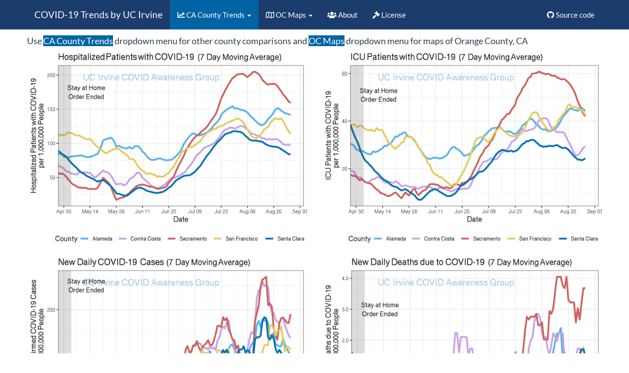

--- FILE ---
content_type: text/html; charset=utf-8
request_url: https://rawcdn.githack.com/damonbayer/uci_covid19_dashboard/74ceb0ada28ca237b4fbe553672d03cf68d2b28c/docs/norcal-counties.html
body_size: 7336
content:
<!DOCTYPE html>

<html>

<head>

<meta charset="utf-8" />
<meta name="generator" content="pandoc" />
<meta http-equiv="X-UA-Compatible" content="IE=EDGE" />




<title>COVID-19 Trends by UCI Statistics</title>

<script src="site_libs/header-attrs-2.3/header-attrs.js"></script>
<script src="site_libs/jquery-1.11.3/jquery.min.js"></script>
<meta name="viewport" content="width=device-width, initial-scale=1" />
<link href="site_libs/bootstrap-3.3.5/css/flatly.min.css" rel="stylesheet" />
<script src="site_libs/bootstrap-3.3.5/js/bootstrap.min.js"></script>
<script src="site_libs/bootstrap-3.3.5/shim/html5shiv.min.js"></script>
<script src="site_libs/bootstrap-3.3.5/shim/respond.min.js"></script>
<script src="site_libs/navigation-1.1/tabsets.js"></script>
<link href="site_libs/highlightjs-9.12.0/textmate.css" rel="stylesheet" />
<script src="site_libs/highlightjs-9.12.0/highlight.js"></script>
<link href="site_libs/font-awesome-5.1.0/css/all.css" rel="stylesheet" />
<link href="site_libs/font-awesome-5.1.0/css/v4-shims.css" rel="stylesheet" />

<link rel="icon" href="https://github.com/workflowr/workflowr-assets/raw/master/img/reproducible.png">
<!-- Add a small amount of space between sections. -->
<style type="text/css">
div.section {
  padding-top: 12px;
}
</style>



<style type="text/css">code{white-space: pre;}</style>
<style type="text/css">
  pre:not([class]) {
    background-color: white;
  }
</style>
<script type="text/javascript">
if (window.hljs) {
  hljs.configure({languages: []});
  hljs.initHighlightingOnLoad();
  if (document.readyState && document.readyState === "complete") {
    window.setTimeout(function() { hljs.initHighlighting(); }, 0);
  }
}
</script>



<style type="text/css">
h1 {
  font-size: 34px;
}
h1.title {
  font-size: 38px;
}
h2 {
  font-size: 30px;
}
h3 {
  font-size: 24px;
}
h4 {
  font-size: 18px;
}
h5 {
  font-size: 16px;
}
h6 {
  font-size: 12px;
}
.table th:not([align]) {
  text-align: left;
}
</style>

<link rel="stylesheet" href="style.css" type="text/css" />



<style type = "text/css">
.main-container {
  max-width: 940px;
  margin-left: auto;
  margin-right: auto;
}
code {
  color: inherit;
  background-color: rgba(0, 0, 0, 0.04);
}
img {
  max-width:100%;
}
.tabbed-pane {
  padding-top: 12px;
}
.html-widget {
  margin-bottom: 20px;
}
button.code-folding-btn:focus {
  outline: none;
}
summary {
  display: list-item;
}
</style>


<style type="text/css">
/* padding for bootstrap navbar */
body {
  padding-top: 51px;
  padding-bottom: 40px;
}
/* offset scroll position for anchor links (for fixed navbar)  */
.section h1 {
  padding-top: 56px;
  margin-top: -56px;
}
.section h2 {
  padding-top: 56px;
  margin-top: -56px;
}
.section h3 {
  padding-top: 56px;
  margin-top: -56px;
}
.section h4 {
  padding-top: 56px;
  margin-top: -56px;
}
.section h5 {
  padding-top: 56px;
  margin-top: -56px;
}
.section h6 {
  padding-top: 56px;
  margin-top: -56px;
}
.dropdown-submenu {
  position: relative;
}
.dropdown-submenu>.dropdown-menu {
  top: 0;
  left: 100%;
  margin-top: -6px;
  margin-left: -1px;
  border-radius: 0 6px 6px 6px;
}
.dropdown-submenu:hover>.dropdown-menu {
  display: block;
}
.dropdown-submenu>a:after {
  display: block;
  content: " ";
  float: right;
  width: 0;
  height: 0;
  border-color: transparent;
  border-style: solid;
  border-width: 5px 0 5px 5px;
  border-left-color: #cccccc;
  margin-top: 5px;
  margin-right: -10px;
}
.dropdown-submenu:hover>a:after {
  border-left-color: #ffffff;
}
.dropdown-submenu.pull-left {
  float: none;
}
.dropdown-submenu.pull-left>.dropdown-menu {
  left: -100%;
  margin-left: 10px;
  border-radius: 6px 0 6px 6px;
}
</style>

<script>
// manage active state of menu based on current page
$(document).ready(function () {
  // active menu anchor
  href = window.location.pathname
  href = href.substr(href.lastIndexOf('/') + 1)
  if (href === "")
    href = "index.html";
  var menuAnchor = $('a[href="' + href + '"]');

  // mark it active
  menuAnchor.parent().addClass('active');

  // if it's got a parent navbar menu mark it active as well
  menuAnchor.closest('li.dropdown').addClass('active');
});
</script>

<!-- tabsets -->

<style type="text/css">
.tabset-dropdown > .nav-tabs {
  display: inline-table;
  max-height: 500px;
  min-height: 44px;
  overflow-y: auto;
  background: white;
  border: 1px solid #ddd;
  border-radius: 4px;
}

.tabset-dropdown > .nav-tabs > li.active:before {
  content: "";
  font-family: 'Glyphicons Halflings';
  display: inline-block;
  padding: 10px;
  border-right: 1px solid #ddd;
}

.tabset-dropdown > .nav-tabs.nav-tabs-open > li.active:before {
  content: "&#xe258;";
  border: none;
}

.tabset-dropdown > .nav-tabs.nav-tabs-open:before {
  content: "";
  font-family: 'Glyphicons Halflings';
  display: inline-block;
  padding: 10px;
  border-right: 1px solid #ddd;
}

.tabset-dropdown > .nav-tabs > li.active {
  display: block;
}

.tabset-dropdown > .nav-tabs > li > a,
.tabset-dropdown > .nav-tabs > li > a:focus,
.tabset-dropdown > .nav-tabs > li > a:hover {
  border: none;
  display: inline-block;
  border-radius: 4px;
  background-color: transparent;
}

.tabset-dropdown > .nav-tabs.nav-tabs-open > li {
  display: block;
  float: none;
}

.tabset-dropdown > .nav-tabs > li {
  display: none;
}
</style>

<!-- code folding -->




</head>

<body>


<div class="container-fluid main-container">




<div class="navbar navbar-default  navbar-fixed-top" role="navigation">
  <div class="container">
    <div class="navbar-header">
      <button type="button" class="navbar-toggle collapsed" data-toggle="collapse" data-target="#navbar">
        <span class="icon-bar"></span>
        <span class="icon-bar"></span>
        <span class="icon-bar"></span>
      </button>
      <a class="navbar-brand" href="index.html">COVID-19 Trends by UC Irvine</a>
    </div>
    <div id="navbar" class="navbar-collapse collapse">
      <ul class="nav navbar-nav">
        <li class="dropdown">
  <a href="#" class="dropdown-toggle" data-toggle="dropdown" role="button" aria-expanded="false">
    <span class="fa fa-line-chart"></span>
     
    CA County Trends
     
    <span class="caret"></span>
  </a>
  <ul class="dropdown-menu" role="menu">
    <li>
      <a href="index.html">SoCal v. NorCal</a>
    </li>
    <li>
      <a href="socal-counties.html">SoCal Only</a>
    </li>
    <li>
      <a href="norcal-counties.html">NorCal Only</a>
    </li>
    <li>
      <a href="oc-norcal.html">OC v. NorCal </a>
    </li>
    <li>
      <a href="la-norcal.html">LA v. NorCal</a>
    </li>
  </ul>
</li>
<li class="dropdown">
  <a href="#" class="dropdown-toggle" data-toggle="dropdown" role="button" aria-expanded="false">
    <span class="fa fa-map-o"></span>
     
    OC Maps
     
    <span class="caret"></span>
  </a>
  <ul class="dropdown-menu" role="menu">
    <li>
      <a href="incidence-maps.html">Cases</a>
    </li>
    <li>
      <a href="testing-maps.html">Tests</a>
    </li>
    <li>
      <a href="positivity-maps.html">Positivity</a>
    </li>
  </ul>
</li>
<li>
  <a href="about.html">
    <span class="fa fa-users"></span>
     
    About
  </a>
</li>
<li>
  <a href="license.html">
    <span class="fa fa-gavel"></span>
     
    License
  </a>
</li>
      </ul>
      <ul class="nav navbar-nav navbar-right">
        <li>
  <a href="https://github.com/damonbayer/uci_covid19_dashboard">
    <span class="fa fa-github"></span>
     
    Source code
  </a>
</li>
      </ul>
    </div><!--/.nav-collapse -->
  </div><!--/.container -->
</div><!--/.navbar -->

<div class="fluid-row" id="header">



<h1 class="title toc-ignore">COVID-19 Trends by UCI Statistics</h1>

</div>


<p>
<button type="button" class="btn btn-default btn-workflowr btn-workflowr-report" data-toggle="collapse" data-target="#workflowr-report">
<span class="glyphicon glyphicon-list" aria-hidden="true"></span> workflowr <span class="glyphicon glyphicon-ok text-success" aria-hidden="true"></span>
</button>
</p>
<div id="workflowr-report" class="collapse">
<ul class="nav nav-tabs">
<li class="active">
<a data-toggle="tab" href="#summary">Summary</a>
</li>
<li>
<a data-toggle="tab" href="#checks"> Checks <span class="glyphicon glyphicon-ok text-success" aria-hidden="true"></span> </a>
</li>
<li>
<a data-toggle="tab" href="#versions">Past versions</a>
</li>
</ul>
<div class="tab-content">
<div id="summary" class="tab-pane fade in active">
<p>
<strong>Last updated:</strong> 2020-08-30
</p>
<p>
<strong>Checks:</strong> <span class="glyphicon glyphicon-ok text-success" aria-hidden="true"></span> 7 <span class="glyphicon glyphicon-exclamation-sign text-danger" aria-hidden="true"></span> 0
</p>
<p>
<strong>Knit directory:</strong> <code>uci_covid19_dashboard/</code> <span class="glyphicon glyphicon-question-sign" aria-hidden="true" title="This is the local directory in which the code in this file was executed."> </span>
</p>
<p>
This reproducible <a href="http://rmarkdown.rstudio.com">R Markdown</a> analysis was created with <a
  href="https://github.com/jdblischak/workflowr">workflowr</a> (version 1.6.2). The <em>Checks</em> tab describes the reproducibility checks that were applied when the results were created. The <em>Past versions</em> tab lists the development history.
</p>
<hr>
</div>
<div id="checks" class="tab-pane fade">
<div id="workflowr-checks" class="panel-group">
<div class="panel panel-default">
<div class="panel-heading">
<p class="panel-title">
<a data-toggle="collapse" data-parent="#workflowr-checks" href="#strongRMarkdownfilestronguptodate"> <span class="glyphicon glyphicon-ok text-success" aria-hidden="true"></span> <strong>R Markdown file:</strong> up-to-date </a>
</p>
</div>
<div id="strongRMarkdownfilestronguptodate" class="panel-collapse collapse">
<div class="panel-body">
<p>Great! Since the R Markdown file has been committed to the Git repository, you know the exact version of the code that produced these results.</p>
</div>
</div>
</div>
<div class="panel panel-default">
<div class="panel-heading">
<p class="panel-title">
<a data-toggle="collapse" data-parent="#workflowr-checks" href="#strongEnvironmentstrongempty"> <span class="glyphicon glyphicon-ok text-success" aria-hidden="true"></span> <strong>Environment:</strong> empty </a>
</p>
</div>
<div id="strongEnvironmentstrongempty" class="panel-collapse collapse">
<div class="panel-body">
<p>Great job! The global environment was empty. Objects defined in the global environment can affect the analysis in your R Markdown file in unknown ways. For reproduciblity it’s best to always run the code in an empty environment.</p>
</div>
</div>
</div>
<div class="panel panel-default">
<div class="panel-heading">
<p class="panel-title">
<a data-toggle="collapse" data-parent="#workflowr-checks" href="#strongSeedstrongcodesetseed20200714code"> <span class="glyphicon glyphicon-ok text-success" aria-hidden="true"></span> <strong>Seed:</strong> <code>set.seed(20200714)</code> </a>
</p>
</div>
<div id="strongSeedstrongcodesetseed20200714code" class="panel-collapse collapse">
<div class="panel-body">
<p>The command <code>set.seed(20200714)</code> was run prior to running the code in the R Markdown file. Setting a seed ensures that any results that rely on randomness, e.g. subsampling or permutations, are reproducible.</p>
</div>
</div>
</div>
<div class="panel panel-default">
<div class="panel-heading">
<p class="panel-title">
<a data-toggle="collapse" data-parent="#workflowr-checks" href="#strongSessioninformationstrongrecorded"> <span class="glyphicon glyphicon-ok text-success" aria-hidden="true"></span> <strong>Session information:</strong> recorded </a>
</p>
</div>
<div id="strongSessioninformationstrongrecorded" class="panel-collapse collapse">
<div class="panel-body">
<p>Great job! Recording the operating system, R version, and package versions is critical for reproducibility.</p>
</div>
</div>
</div>
<div class="panel panel-default">
<div class="panel-heading">
<p class="panel-title">
<a data-toggle="collapse" data-parent="#workflowr-checks" href="#strongCachestrongnone"> <span class="glyphicon glyphicon-ok text-success" aria-hidden="true"></span> <strong>Cache:</strong> none </a>
</p>
</div>
<div id="strongCachestrongnone" class="panel-collapse collapse">
<div class="panel-body">
<p>Nice! There were no cached chunks for this analysis, so you can be confident that you successfully produced the results during this run.</p>
</div>
</div>
</div>
<div class="panel panel-default">
<div class="panel-heading">
<p class="panel-title">
<a data-toggle="collapse" data-parent="#workflowr-checks" href="#strongFilepathsstrongrelative"> <span class="glyphicon glyphicon-ok text-success" aria-hidden="true"></span> <strong>File paths:</strong> relative </a>
</p>
</div>
<div id="strongFilepathsstrongrelative" class="panel-collapse collapse">
<div class="panel-body">
<p>Great job! Using relative paths to the files within your workflowr project makes it easier to run your code on other machines.</p>
</div>
</div>
</div>
<div class="panel panel-default">
<div class="panel-heading">
<p class="panel-title">
<a data-toggle="collapse" data-parent="#workflowr-checks" href="#strongRepositoryversionstrongahrefhttpsgithubcomdamonbayerucicovid19dashboardtree44a84ad98847d978cf4e1d3dc41892769a248e2atargetblank44a84ada"> <span class="glyphicon glyphicon-ok text-success" aria-hidden="true"></span> <strong>Repository version:</strong> <a href="https://github.com/damonbayer/uci_covid19_dashboard/tree/44a84ad98847d978cf4e1d3dc41892769a248e2a" target="_blank">44a84ad</a> </a>
</p>
</div>
<div id="strongRepositoryversionstrongahrefhttpsgithubcomdamonbayerucicovid19dashboardtree44a84ad98847d978cf4e1d3dc41892769a248e2atargetblank44a84ada" class="panel-collapse collapse">
<div class="panel-body">
<p>
Great! You are using Git for version control. Tracking code development and connecting the code version to the results is critical for reproducibility.
</p>
<p>
The results in this page were generated with repository version <a href="https://github.com/damonbayer/uci_covid19_dashboard/tree/44a84ad98847d978cf4e1d3dc41892769a248e2a" target="_blank">44a84ad</a>. See the <em>Past versions</em> tab to see a history of the changes made to the R Markdown and HTML files.
</p>
<p>
Note that you need to be careful to ensure that all relevant files for the analysis have been committed to Git prior to generating the results (you can use <code>wflow_publish</code> or <code>wflow_git_commit</code>). workflowr only checks the R Markdown file, but you know if there are other scripts or data files that it depends on. Below is the status of the Git repository when the results were generated:
</p>
<pre><code>
Ignored files:
    Ignored:    .Renviron

Untracked files:
    Untracked:  r_env.yml
    Untracked:  rebuild

</code></pre>
<p>
Note that any generated files, e.g. HTML, png, CSS, etc., are not included in this status report because it is ok for generated content to have uncommitted changes.
</p>
</div>
</div>
</div>
</div>
<hr>
</div>
<div id="versions" class="tab-pane fade">

<p>
These are the previous versions of the repository in which changes were made to the R Markdown (<code>analysis/norcal-counties.Rmd</code>) and HTML (<code>docs/norcal-counties.html</code>) files. If you’ve configured a remote Git repository (see <code>?wflow_git_remote</code>), click on the hyperlinks in the table below to view the files as they were in that past version.
</p>
<div class="table-responsive">
<table class="table table-condensed table-hover">
<thead>
<tr>
<th>
File
</th>
<th>
Version
</th>
<th>
Author
</th>
<th>
Date
</th>
<th>
Message
</th>
</tr>
</thead>
<tbody>
<tr>
<td>
html
</td>
<td>
<a href="https://rawcdn.githack.com/damonbayer/uci_covid19_dashboard/44a84ad98847d978cf4e1d3dc41892769a248e2a/docs/norcal-counties.html" target="_blank">44a84ad</a>
</td>
<td>
markellekelly
</td>
<td>
2020-08-29
</td>
<td>
automatic update - 2020-08-29
</td>
</tr>
<tr>
<td>
Rmd
</td>
<td>
<a href="https://github.com/damonbayer/uci_covid19_dashboard/blob/a8737d391d914e8a9b84abc85f6203d7ac839767/analysis/norcal-counties.Rmd" target="_blank">a8737d3</a>
</td>
<td>
Rachel Longjohn
</td>
<td>
2020-08-28
</td>
<td>
switch Fresno to San Francisco
</td>
</tr>
<tr>
<td>
html
</td>
<td>
<a href="https://rawcdn.githack.com/damonbayer/uci_covid19_dashboard/a8737d391d914e8a9b84abc85f6203d7ac839767/docs/norcal-counties.html" target="_blank">a8737d3</a>
</td>
<td>
Rachel Longjohn
</td>
<td>
2020-08-28
</td>
<td>
switch Fresno to San Francisco
</td>
</tr>
<tr>
<td>
html
</td>
<td>
<a href="https://rawcdn.githack.com/damonbayer/uci_covid19_dashboard/33918be8a1ceb0cdf0fbf69d99c517400ad344a2/docs/norcal-counties.html" target="_blank">33918be</a>
</td>
<td>
markellekelly
</td>
<td>
2020-08-28
</td>
<td>
automatic update - 2020-08-28
</td>
</tr>
<tr>
<td>
html
</td>
<td>
<a href="https://rawcdn.githack.com/damonbayer/uci_covid19_dashboard/c2d1536bd49bc8f4c8a4c8d52b48f27c7a2eb93e/docs/norcal-counties.html" target="_blank">c2d1536</a>
</td>
<td>
markellekelly
</td>
<td>
2020-08-27
</td>
<td>
automatic update - 2020-08-27
</td>
</tr>
<tr>
<td>
Rmd
</td>
<td>
<a href="https://github.com/damonbayer/uci_covid19_dashboard/blob/c96e3f33dd79c9f65289fd2f3a9bb5ea03441a4f/analysis/norcal-counties.Rmd" target="_blank">c96e3f3</a>
</td>
<td>
vnminin
</td>
<td>
2020-08-27
</td>
<td>
consistent message above trend plots
</td>
</tr>
<tr>
<td>
html
</td>
<td>
<a href="https://rawcdn.githack.com/damonbayer/uci_covid19_dashboard/c96e3f33dd79c9f65289fd2f3a9bb5ea03441a4f/docs/norcal-counties.html" target="_blank">c96e3f3</a>
</td>
<td>
vnminin
</td>
<td>
2020-08-27
</td>
<td>
consistent message above trend plots
</td>
</tr>
<tr>
<td>
html
</td>
<td>
<a href="https://rawcdn.githack.com/damonbayer/uci_covid19_dashboard/cf421b97722b37121b349d4172553c714c85c41e/docs/norcal-counties.html" target="_blank">cf421b9</a>
</td>
<td>
markellekelly
</td>
<td>
2020-08-26
</td>
<td>
automatic update - 2020-08-26
</td>
</tr>
<tr>
<td>
html
</td>
<td>
<a href="https://rawcdn.githack.com/damonbayer/uci_covid19_dashboard/9d099cd10ef6a162a2cc38c4d69a69155f64cacd/docs/norcal-counties.html" target="_blank">9d099cd</a>
</td>
<td>
vnminin
</td>
<td>
2020-08-25
</td>
<td>
short dropdown menu names
</td>
</tr>
<tr>
<td>
html
</td>
<td>
<a href="https://rawcdn.githack.com/damonbayer/uci_covid19_dashboard/726e8dc470fa6e8b17d326d8515cb1b35643ac3b/docs/norcal-counties.html" target="_blank">726e8dc</a>
</td>
<td>
markellekelly
</td>
<td>
2020-08-25
</td>
<td>
automatic update - 2020-08-25
</td>
</tr>
<tr>
<td>
Rmd
</td>
<td>
<a href="https://github.com/damonbayer/uci_covid19_dashboard/blob/e239a0000403b0665d19f4ba05aa5b49d76c0bfd/analysis/norcal-counties.Rmd" target="_blank">e239a00</a>
</td>
<td>
vnminin
</td>
<td>
2020-08-24
</td>
<td>
added a note about dropdown menus
</td>
</tr>
<tr>
<td>
html
</td>
<td>
<a href="https://rawcdn.githack.com/damonbayer/uci_covid19_dashboard/e239a0000403b0665d19f4ba05aa5b49d76c0bfd/docs/norcal-counties.html" target="_blank">e239a00</a>
</td>
<td>
vnminin
</td>
<td>
2020-08-24
</td>
<td>
added a note about dropdown menus
</td>
</tr>
<tr>
<td>
html
</td>
<td>
<a href="https://rawcdn.githack.com/damonbayer/uci_covid19_dashboard/0384f5d4c7f9361f7731f92302f36c80fa728a6a/docs/norcal-counties.html" target="_blank">0384f5d</a>
</td>
<td>
Rachel Longjohn
</td>
<td>
2020-08-24
</td>
<td>
rebuild html
</td>
</tr>
<tr>
<td>
Rmd
</td>
<td>
<a href="https://github.com/damonbayer/uci_covid19_dashboard/blob/a2ff921a88aa0ac1f3415d8a254690d2ed49ac66/analysis/norcal-counties.Rmd" target="_blank">a2ff921</a>
</td>
<td>
Rachel Longjohn
</td>
<td>
2020-08-24
</td>
<td>
enable retina on all county sets; rearrange county dropdown
</td>
</tr>
<tr>
<td>
html
</td>
<td>
<a href="https://rawcdn.githack.com/damonbayer/uci_covid19_dashboard/518db49365de84890b2d0ac93dc6fe84adb6af93/docs/norcal-counties.html" target="_blank">518db49</a>
</td>
<td>
Rachel Longjohn
</td>
<td>
2020-08-24
</td>
<td>
Merge branch ‘master’ into county-sets
</td>
</tr>
<tr>
<td>
Rmd
</td>
<td>
<a href="https://github.com/damonbayer/uci_covid19_dashboard/blob/2559f5d547c2441ef9ad21db5ce2c4e877e0b631/analysis/norcal-counties.Rmd" target="_blank">2559f5d</a>
</td>
<td>
Rachel Longjohn
</td>
<td>
2020-08-24
</td>
<td>
add more county sets
</td>
</tr>
<tr>
<td>
html
</td>
<td>
<a href="https://rawcdn.githack.com/damonbayer/uci_covid19_dashboard/2559f5d547c2441ef9ad21db5ce2c4e877e0b631/docs/norcal-counties.html" target="_blank">2559f5d</a>
</td>
<td>
Rachel Longjohn
</td>
<td>
2020-08-24
</td>
<td>
add more county sets
</td>
</tr>
</tbody>
</table>
</div>
<hr>
</div>
</div>
</div>
<style type="text/css">
.main-container {
  max-width: 1200px;
  margin-left: auto;
  margin-right: auto;
}
</style>
<div id="use-ca-county-trends-dropdown-menu-for-other-county-comparisons-and-oc-maps-dropdown-menu-for-maps-of-orange-county-ca" class="section level4">
<h4>Use <span style="color:#FFF; background-color: #0064A4">CA County Trends</span> dropdown menu for other county comparisons and <span style="color:#FFF; background-color: #0064A4">OC Maps</span> dropdown menu for maps of Orange County, CA</h4>
<div class="row">
<div class="col-md-6">
<p><img src="figure/norcal-counties.Rmd/hospitalizations_plot-1.png" width="672" style="display: block; margin: auto;" /></p>
<p>
<button type="button" class="btn btn-default btn-xs btn-workflowr btn-workflowr-fig" data-toggle="collapse" data-target="#fig-hospitalizations_plot-1">
Past versions of hospitalizations_plot-1.png
</button>
</p>
<div id="fig-hospitalizations_plot-1" class="collapse">
<div class="table-responsive">
<table class="table table-condensed table-hover">
<thead>
<tr>
<th>
Version
</th>
<th>
Author
</th>
<th>
Date
</th>
</tr>
</thead>
<tbody>
<tr>
<td>
<a href="https://github.com/damonbayer/uci_covid19_dashboard/blob/44a84ad98847d978cf4e1d3dc41892769a248e2a/docs/figure/norcal-counties.Rmd/hospitalizations_plot-1.png" target="_blank">44a84ad</a>
</td>
<td>
markellekelly
</td>
<td>
2020-08-29
</td>
</tr>
<tr>
<td>
<a href="https://github.com/damonbayer/uci_covid19_dashboard/blob/a8737d391d914e8a9b84abc85f6203d7ac839767/docs/figure/norcal-counties.Rmd/hospitalizations_plot-1.png" target="_blank">a8737d3</a>
</td>
<td>
Rachel Longjohn
</td>
<td>
2020-08-28
</td>
</tr>
<tr>
<td>
<a href="https://github.com/damonbayer/uci_covid19_dashboard/blob/33918be8a1ceb0cdf0fbf69d99c517400ad344a2/docs/figure/norcal-counties.Rmd/hospitalizations_plot-1.png" target="_blank">33918be</a>
</td>
<td>
markellekelly
</td>
<td>
2020-08-28
</td>
</tr>
<tr>
<td>
<a href="https://github.com/damonbayer/uci_covid19_dashboard/blob/c2d1536bd49bc8f4c8a4c8d52b48f27c7a2eb93e/docs/figure/norcal-counties.Rmd/hospitalizations_plot-1.png" target="_blank">c2d1536</a>
</td>
<td>
markellekelly
</td>
<td>
2020-08-27
</td>
</tr>
<tr>
<td>
<a href="https://github.com/damonbayer/uci_covid19_dashboard/blob/c96e3f33dd79c9f65289fd2f3a9bb5ea03441a4f/docs/figure/norcal-counties.Rmd/hospitalizations_plot-1.png" target="_blank">c96e3f3</a>
</td>
<td>
vnminin
</td>
<td>
2020-08-27
</td>
</tr>
<tr>
<td>
<a href="https://github.com/damonbayer/uci_covid19_dashboard/blob/cf421b97722b37121b349d4172553c714c85c41e/docs/figure/norcal-counties.Rmd/hospitalizations_plot-1.png" target="_blank">cf421b9</a>
</td>
<td>
markellekelly
</td>
<td>
2020-08-26
</td>
</tr>
<tr>
<td>
<a href="https://github.com/damonbayer/uci_covid19_dashboard/blob/9d099cd10ef6a162a2cc38c4d69a69155f64cacd/docs/figure/norcal-counties.Rmd/hospitalizations_plot-1.png" target="_blank">9d099cd</a>
</td>
<td>
vnminin
</td>
<td>
2020-08-25
</td>
</tr>
<tr>
<td>
<a href="https://github.com/damonbayer/uci_covid19_dashboard/blob/726e8dc470fa6e8b17d326d8515cb1b35643ac3b/docs/figure/norcal-counties.Rmd/hospitalizations_plot-1.png" target="_blank">726e8dc</a>
</td>
<td>
markellekelly
</td>
<td>
2020-08-25
</td>
</tr>
<tr>
<td>
<a href="https://github.com/damonbayer/uci_covid19_dashboard/blob/2559f5d547c2441ef9ad21db5ce2c4e877e0b631/docs/figure/norcal-counties.Rmd/hospitalizations_plot-1.png" target="_blank">2559f5d</a>
</td>
<td>
Rachel Longjohn
</td>
<td>
2020-08-24
</td>
</tr>
</tbody>
</table>
</div>
</div>
</div>
<div class="col-md-6">
<p><img src="figure/norcal-counties.Rmd/icu_plot-1.png" width="672" style="display: block; margin: auto;" /></p>
<p>
<button type="button" class="btn btn-default btn-xs btn-workflowr btn-workflowr-fig" data-toggle="collapse" data-target="#fig-icu_plot-1">
Past versions of icu_plot-1.png
</button>
</p>
<div id="fig-icu_plot-1" class="collapse">
<div class="table-responsive">
<table class="table table-condensed table-hover">
<thead>
<tr>
<th>
Version
</th>
<th>
Author
</th>
<th>
Date
</th>
</tr>
</thead>
<tbody>
<tr>
<td>
<a href="https://github.com/damonbayer/uci_covid19_dashboard/blob/44a84ad98847d978cf4e1d3dc41892769a248e2a/docs/figure/norcal-counties.Rmd/icu_plot-1.png" target="_blank">44a84ad</a>
</td>
<td>
markellekelly
</td>
<td>
2020-08-29
</td>
</tr>
<tr>
<td>
<a href="https://github.com/damonbayer/uci_covid19_dashboard/blob/a8737d391d914e8a9b84abc85f6203d7ac839767/docs/figure/norcal-counties.Rmd/icu_plot-1.png" target="_blank">a8737d3</a>
</td>
<td>
Rachel Longjohn
</td>
<td>
2020-08-28
</td>
</tr>
<tr>
<td>
<a href="https://github.com/damonbayer/uci_covid19_dashboard/blob/33918be8a1ceb0cdf0fbf69d99c517400ad344a2/docs/figure/norcal-counties.Rmd/icu_plot-1.png" target="_blank">33918be</a>
</td>
<td>
markellekelly
</td>
<td>
2020-08-28
</td>
</tr>
<tr>
<td>
<a href="https://github.com/damonbayer/uci_covid19_dashboard/blob/c2d1536bd49bc8f4c8a4c8d52b48f27c7a2eb93e/docs/figure/norcal-counties.Rmd/icu_plot-1.png" target="_blank">c2d1536</a>
</td>
<td>
markellekelly
</td>
<td>
2020-08-27
</td>
</tr>
<tr>
<td>
<a href="https://github.com/damonbayer/uci_covid19_dashboard/blob/c96e3f33dd79c9f65289fd2f3a9bb5ea03441a4f/docs/figure/norcal-counties.Rmd/icu_plot-1.png" target="_blank">c96e3f3</a>
</td>
<td>
vnminin
</td>
<td>
2020-08-27
</td>
</tr>
<tr>
<td>
<a href="https://github.com/damonbayer/uci_covid19_dashboard/blob/cf421b97722b37121b349d4172553c714c85c41e/docs/figure/norcal-counties.Rmd/icu_plot-1.png" target="_blank">cf421b9</a>
</td>
<td>
markellekelly
</td>
<td>
2020-08-26
</td>
</tr>
<tr>
<td>
<a href="https://github.com/damonbayer/uci_covid19_dashboard/blob/9d099cd10ef6a162a2cc38c4d69a69155f64cacd/docs/figure/norcal-counties.Rmd/icu_plot-1.png" target="_blank">9d099cd</a>
</td>
<td>
vnminin
</td>
<td>
2020-08-25
</td>
</tr>
<tr>
<td>
<a href="https://github.com/damonbayer/uci_covid19_dashboard/blob/726e8dc470fa6e8b17d326d8515cb1b35643ac3b/docs/figure/norcal-counties.Rmd/icu_plot-1.png" target="_blank">726e8dc</a>
</td>
<td>
markellekelly
</td>
<td>
2020-08-25
</td>
</tr>
<tr>
<td>
<a href="https://github.com/damonbayer/uci_covid19_dashboard/blob/2559f5d547c2441ef9ad21db5ce2c4e877e0b631/docs/figure/norcal-counties.Rmd/icu_plot-1.png" target="_blank">2559f5d</a>
</td>
<td>
Rachel Longjohn
</td>
<td>
2020-08-24
</td>
</tr>
</tbody>
</table>
</div>
</div>
</div>
</div>
<div class="row">
<div class="col-md-6">
<p><img src="figure/norcal-counties.Rmd/cases_plot-1.png" width="672" style="display: block; margin: auto;" /></p>
<p>
<button type="button" class="btn btn-default btn-xs btn-workflowr btn-workflowr-fig" data-toggle="collapse" data-target="#fig-cases_plot-1">
Past versions of cases_plot-1.png
</button>
</p>
<div id="fig-cases_plot-1" class="collapse">
<div class="table-responsive">
<table class="table table-condensed table-hover">
<thead>
<tr>
<th>
Version
</th>
<th>
Author
</th>
<th>
Date
</th>
</tr>
</thead>
<tbody>
<tr>
<td>
<a href="https://github.com/damonbayer/uci_covid19_dashboard/blob/44a84ad98847d978cf4e1d3dc41892769a248e2a/docs/figure/norcal-counties.Rmd/cases_plot-1.png" target="_blank">44a84ad</a>
</td>
<td>
markellekelly
</td>
<td>
2020-08-29
</td>
</tr>
<tr>
<td>
<a href="https://github.com/damonbayer/uci_covid19_dashboard/blob/a8737d391d914e8a9b84abc85f6203d7ac839767/docs/figure/norcal-counties.Rmd/cases_plot-1.png" target="_blank">a8737d3</a>
</td>
<td>
Rachel Longjohn
</td>
<td>
2020-08-28
</td>
</tr>
<tr>
<td>
<a href="https://github.com/damonbayer/uci_covid19_dashboard/blob/33918be8a1ceb0cdf0fbf69d99c517400ad344a2/docs/figure/norcal-counties.Rmd/cases_plot-1.png" target="_blank">33918be</a>
</td>
<td>
markellekelly
</td>
<td>
2020-08-28
</td>
</tr>
<tr>
<td>
<a href="https://github.com/damonbayer/uci_covid19_dashboard/blob/c2d1536bd49bc8f4c8a4c8d52b48f27c7a2eb93e/docs/figure/norcal-counties.Rmd/cases_plot-1.png" target="_blank">c2d1536</a>
</td>
<td>
markellekelly
</td>
<td>
2020-08-27
</td>
</tr>
<tr>
<td>
<a href="https://github.com/damonbayer/uci_covid19_dashboard/blob/c96e3f33dd79c9f65289fd2f3a9bb5ea03441a4f/docs/figure/norcal-counties.Rmd/cases_plot-1.png" target="_blank">c96e3f3</a>
</td>
<td>
vnminin
</td>
<td>
2020-08-27
</td>
</tr>
<tr>
<td>
<a href="https://github.com/damonbayer/uci_covid19_dashboard/blob/cf421b97722b37121b349d4172553c714c85c41e/docs/figure/norcal-counties.Rmd/cases_plot-1.png" target="_blank">cf421b9</a>
</td>
<td>
markellekelly
</td>
<td>
2020-08-26
</td>
</tr>
<tr>
<td>
<a href="https://github.com/damonbayer/uci_covid19_dashboard/blob/9d099cd10ef6a162a2cc38c4d69a69155f64cacd/docs/figure/norcal-counties.Rmd/cases_plot-1.png" target="_blank">9d099cd</a>
</td>
<td>
vnminin
</td>
<td>
2020-08-25
</td>
</tr>
<tr>
<td>
<a href="https://github.com/damonbayer/uci_covid19_dashboard/blob/726e8dc470fa6e8b17d326d8515cb1b35643ac3b/docs/figure/norcal-counties.Rmd/cases_plot-1.png" target="_blank">726e8dc</a>
</td>
<td>
markellekelly
</td>
<td>
2020-08-25
</td>
</tr>
<tr>
<td>
<a href="https://github.com/damonbayer/uci_covid19_dashboard/blob/2559f5d547c2441ef9ad21db5ce2c4e877e0b631/docs/figure/norcal-counties.Rmd/cases_plot-1.png" target="_blank">2559f5d</a>
</td>
<td>
Rachel Longjohn
</td>
<td>
2020-08-24
</td>
</tr>
</tbody>
</table>
</div>
</div>
</div>
<div class="col-md-6">
<p><img src="figure/norcal-counties.Rmd/deaths_plot-1.png" width="672" style="display: block; margin: auto;" /></p>
<p>
<button type="button" class="btn btn-default btn-xs btn-workflowr btn-workflowr-fig" data-toggle="collapse" data-target="#fig-deaths_plot-1">
Past versions of deaths_plot-1.png
</button>
</p>
<div id="fig-deaths_plot-1" class="collapse">
<div class="table-responsive">
<table class="table table-condensed table-hover">
<thead>
<tr>
<th>
Version
</th>
<th>
Author
</th>
<th>
Date
</th>
</tr>
</thead>
<tbody>
<tr>
<td>
<a href="https://github.com/damonbayer/uci_covid19_dashboard/blob/44a84ad98847d978cf4e1d3dc41892769a248e2a/docs/figure/norcal-counties.Rmd/deaths_plot-1.png" target="_blank">44a84ad</a>
</td>
<td>
markellekelly
</td>
<td>
2020-08-29
</td>
</tr>
<tr>
<td>
<a href="https://github.com/damonbayer/uci_covid19_dashboard/blob/a8737d391d914e8a9b84abc85f6203d7ac839767/docs/figure/norcal-counties.Rmd/deaths_plot-1.png" target="_blank">a8737d3</a>
</td>
<td>
Rachel Longjohn
</td>
<td>
2020-08-28
</td>
</tr>
<tr>
<td>
<a href="https://github.com/damonbayer/uci_covid19_dashboard/blob/33918be8a1ceb0cdf0fbf69d99c517400ad344a2/docs/figure/norcal-counties.Rmd/deaths_plot-1.png" target="_blank">33918be</a>
</td>
<td>
markellekelly
</td>
<td>
2020-08-28
</td>
</tr>
<tr>
<td>
<a href="https://github.com/damonbayer/uci_covid19_dashboard/blob/c2d1536bd49bc8f4c8a4c8d52b48f27c7a2eb93e/docs/figure/norcal-counties.Rmd/deaths_plot-1.png" target="_blank">c2d1536</a>
</td>
<td>
markellekelly
</td>
<td>
2020-08-27
</td>
</tr>
<tr>
<td>
<a href="https://github.com/damonbayer/uci_covid19_dashboard/blob/c96e3f33dd79c9f65289fd2f3a9bb5ea03441a4f/docs/figure/norcal-counties.Rmd/deaths_plot-1.png" target="_blank">c96e3f3</a>
</td>
<td>
vnminin
</td>
<td>
2020-08-27
</td>
</tr>
<tr>
<td>
<a href="https://github.com/damonbayer/uci_covid19_dashboard/blob/cf421b97722b37121b349d4172553c714c85c41e/docs/figure/norcal-counties.Rmd/deaths_plot-1.png" target="_blank">cf421b9</a>
</td>
<td>
markellekelly
</td>
<td>
2020-08-26
</td>
</tr>
<tr>
<td>
<a href="https://github.com/damonbayer/uci_covid19_dashboard/blob/9d099cd10ef6a162a2cc38c4d69a69155f64cacd/docs/figure/norcal-counties.Rmd/deaths_plot-1.png" target="_blank">9d099cd</a>
</td>
<td>
vnminin
</td>
<td>
2020-08-25
</td>
</tr>
<tr>
<td>
<a href="https://github.com/damonbayer/uci_covid19_dashboard/blob/726e8dc470fa6e8b17d326d8515cb1b35643ac3b/docs/figure/norcal-counties.Rmd/deaths_plot-1.png" target="_blank">726e8dc</a>
</td>
<td>
markellekelly
</td>
<td>
2020-08-25
</td>
</tr>
<tr>
<td>
<a href="https://github.com/damonbayer/uci_covid19_dashboard/blob/e239a0000403b0665d19f4ba05aa5b49d76c0bfd/docs/figure/norcal-counties.Rmd/deaths_plot-1.png" target="_blank">e239a00</a>
</td>
<td>
vnminin
</td>
<td>
2020-08-24
</td>
</tr>
<tr>
<td>
<a href="https://github.com/damonbayer/uci_covid19_dashboard/blob/2559f5d547c2441ef9ad21db5ce2c4e877e0b631/docs/figure/norcal-counties.Rmd/deaths_plot-1.png" target="_blank">2559f5d</a>
</td>
<td>
Rachel Longjohn
</td>
<td>
2020-08-24
</td>
</tr>
</tbody>
</table>
</div>
</div>
</div>
</div>
<p>Data collected from the <a href="https://data.ca.gov/group/covid-19">California Open Data Portal</a>.</p>
<p>Last updated on 2020-08-30.</p>
<p>Last available date in the <a href="https://data.ca.gov/group/covid-19">California Open Data Portal</a> is 2020-08-29.</p>
<br>
<p>
<button type="button" class="btn btn-default btn-workflowr btn-workflowr-sessioninfo" data-toggle="collapse" data-target="#workflowr-sessioninfo" style="display: block;">
<span class="glyphicon glyphicon-wrench" aria-hidden="true"></span> Session information
</button>
</p>
<div id="workflowr-sessioninfo" class="collapse">
<pre><code>R version 3.6.1 (2019-07-05)
Platform: x86_64-conda_cos6-linux-gnu (64-bit)
Running under: Ubuntu 18.04.4 LTS

Matrix products: default
BLAS/LAPACK: /home/kmarke/anaconda3/envs/issue-216/lib/libopenblasp-r0.3.10.so

locale:
 [1] LC_CTYPE=en_US       LC_NUMERIC=C         LC_TIME=en_US       
 [4] LC_COLLATE=en_US     LC_MONETARY=en_US    LC_MESSAGES=en_US   
 [7] LC_PAPER=en_US       LC_NAME=C            LC_ADDRESS=C        
[10] LC_TELEPHONE=C       LC_MEASUREMENT=en_US LC_IDENTIFICATION=C 

attached base packages:
[1] stats     graphics  grDevices utils     datasets  methods   base     

other attached packages:
 [1] cowplot_1.0.0   ckanr_0.5.0     DBI_1.1.0       ggtext_0.1.0   
 [5] glue_1.4.1      TTR_0.24.0      scales_1.1.1    lubridate_1.7.9
 [9] forcats_0.5.0   stringr_1.4.0   dplyr_1.0.1     purrr_0.3.4    
[13] readr_1.3.1     tidyr_1.1.1     tibble_3.0.3    ggplot2_3.3.2  
[17] tidyverse_1.3.0

loaded via a namespace (and not attached):
 [1] Rcpp_1.0.5       lattice_0.20-41  zoo_1.8-8        assertthat_0.2.1
 [5] rprojroot_1.3-2  digest_0.6.25    R6_2.4.1         cellranger_1.1.0
 [9] backports_1.1.8  reprex_0.3.0     evaluate_0.14    httr_1.4.2      
[13] pillar_1.4.6     rlang_0.4.7      curl_4.3         readxl_1.3.1    
[17] rstudioapi_0.11  whisker_0.4      blob_1.2.1       rmarkdown_2.3   
[21] labeling_0.3     urltools_1.7.3   triebeard_0.3.0  gridtext_0.1.1  
[25] munsell_0.5.0    broom_0.7.0      compiler_3.6.1   httpuv_1.5.4    
[29] modelr_0.1.8     xfun_0.16        pkgconfig_2.0.3  htmltools_0.5.0 
[33] tidyselect_1.1.0 httpcode_0.3.0   workflowr_1.6.2  fansi_0.4.1     
[37] crayon_1.3.4     dbplyr_1.4.4     withr_2.2.0      later_1.1.0.1   
[41] crul_1.0.0       grid_3.6.1       jsonlite_1.7.0   gtable_0.3.0    
[45] lifecycle_0.2.0  git2r_0.27.1     magrittr_1.5     cli_2.0.2       
[49] stringi_1.4.6    farver_2.0.3     fs_1.5.0         promises_1.1.1  
[53] xml2_1.3.2       ellipsis_0.3.1   xts_0.12-0       generics_0.0.2  
[57] vctrs_0.3.2      tools_3.6.1      markdown_1.1     hms_0.5.3       
[61] yaml_2.2.1       colorspace_1.4-1 rvest_0.3.6      knitr_1.29      
[65] haven_2.3.1     </code></pre>
</div>
</div>


<!-- Adjust MathJax settings so that all math formulae are shown using
TeX fonts only; see
http://docs.mathjax.org/en/latest/configuration.html.  This will make
the presentation more consistent at the cost of the webpage sometimes
taking slightly longer to load. Note that this only works because the
footer is added to webpages before the MathJax javascript. -->
<script type="text/x-mathjax-config">
  MathJax.Hub.Config({
    "HTML-CSS": { availableFonts: ["TeX"] }
  });
</script>





</div>

<script>

// add bootstrap table styles to pandoc tables
function bootstrapStylePandocTables() {
  $('tr.header').parent('thead').parent('table').addClass('table table-condensed');
}
$(document).ready(function () {
  bootstrapStylePandocTables();
});


</script>

<!-- tabsets -->

<script>
$(document).ready(function () {
  window.buildTabsets("TOC");
});

$(document).ready(function () {
  $('.tabset-dropdown > .nav-tabs > li').click(function () {
    $(this).parent().toggleClass('nav-tabs-open')
  });
});
</script>

<!-- code folding -->


<!-- dynamically load mathjax for compatibility with self-contained -->
<script>
  (function () {
    var script = document.createElement("script");
    script.type = "text/javascript";
    script.src  = "https://mathjax.rstudio.com/latest/MathJax.js?config=TeX-AMS-MML_HTMLorMML";
    document.getElementsByTagName("head")[0].appendChild(script);
  })();
</script>

</body>
</html>


--- FILE ---
content_type: application/javascript; charset=utf-8
request_url: https://rawcdn.githack.com/damonbayer/uci_covid19_dashboard/74ceb0ada28ca237b4fbe553672d03cf68d2b28c/docs/site_libs/navigation-1.1/tabsets.js
body_size: 1262
content:


/**
 * jQuery Plugin: Sticky Tabs
 *
 * @author Aidan Lister <aidan@php.net>
 * adapted by Ruben Arslan to activate parent tabs too
 * http://www.aidanlister.com/2014/03/persisting-the-tab-state-in-bootstrap/
 */
(function($) {
  "use strict";
  $.fn.rmarkdownStickyTabs = function() {
    var context = this;
    // Show the tab corresponding with the hash in the URL, or the first tab
    var showStuffFromHash = function() {
      var hash = window.location.hash;
      var selector = hash ? 'a[href="' + hash + '"]' : 'li.active > a';
      var $selector = $(selector, context);
      if($selector.data('toggle') === "tab") {
        $selector.tab('show');
        // walk up the ancestors of this element, show any hidden tabs
        $selector.parents('.section.tabset').each(function(i, elm) {
          var link = $('a[href="#' + $(elm).attr('id') + '"]');
          if(link.data('toggle') === "tab") {
            link.tab("show");
          }
        });
      }
    };


    // Set the correct tab when the page loads
    showStuffFromHash(context);

    // Set the correct tab when a user uses their back/forward button
    $(window).on('hashchange', function() {
      showStuffFromHash(context);
    });

    // Change the URL when tabs are clicked
    $('a', context).on('click', function(e) {
      history.pushState(null, null, this.href);
      showStuffFromHash(context);
    });

    return this;
  };
}(jQuery));

window.buildTabsets = function(tocID) {

  // build a tabset from a section div with the .tabset class
  function buildTabset(tabset) {

    // check for fade and pills options
    var fade = tabset.hasClass("tabset-fade");
    var pills = tabset.hasClass("tabset-pills");
    var navClass = pills ? "nav-pills" : "nav-tabs";

    // determine the heading level of the tabset and tabs
    var match = tabset.attr('class').match(/level(\d) /);
    if (match === null)
      return;
    var tabsetLevel = Number(match[1]);
    var tabLevel = tabsetLevel + 1;

    // find all subheadings immediately below
    var tabs = tabset.find("div.section.level" + tabLevel);
    if (!tabs.length)
      return;

    // create tablist and tab-content elements
    var tabList = $('<ul class="nav ' + navClass + '" role="tablist"></ul>');
    $(tabs[0]).before(tabList);
    var tabContent = $('<div class="tab-content"></div>');
    $(tabs[0]).before(tabContent);

    // build the tabset
    var activeTab = 0;
    tabs.each(function(i) {

      // get the tab div
      var tab = $(tabs[i]);

      // get the id then sanitize it for use with bootstrap tabs
      var id = tab.attr('id');

      // see if this is marked as the active tab
      if (tab.hasClass('active'))
        activeTab = i;

      // remove any table of contents entries associated with
      // this ID (since we'll be removing the heading element)
      $("div#" + tocID + " li a[href='#" + id + "']").parent().remove();

      // sanitize the id for use with bootstrap tabs
      id = id.replace(/[.\/?&!#<>]/g, '').replace(/\s/g, '_');
      tab.attr('id', id);

      // get the heading element within it, grab it's text, then remove it
      var heading = tab.find('h' + tabLevel + ':first');
      var headingText = heading.html();
      heading.remove();

      // build and append the tab list item
      var a = $('<a role="tab" data-toggle="tab">' + headingText + '</a>');
      a.attr('href', '#' + id);
      a.attr('aria-controls', id);
      var li = $('<li role="presentation"></li>');
      li.append(a);
      tabList.append(li);

      // set it's attributes
      tab.attr('role', 'tabpanel');
      tab.addClass('tab-pane');
      tab.addClass('tabbed-pane');
      if (fade)
        tab.addClass('fade');

      // move it into the tab content div
      tab.detach().appendTo(tabContent);
    });

    // set active tab
    $(tabList.children('li')[activeTab]).addClass('active');
    var active = $(tabContent.children('div.section')[activeTab]);
    active.addClass('active');
    if (fade)
      active.addClass('in');

    if (tabset.hasClass("tabset-sticky"))
      tabset.rmarkdownStickyTabs();
  }

  // convert section divs with the .tabset class to tabsets
  var tabsets = $("div.section.tabset");
  tabsets.each(function(i) {
    buildTabset($(tabsets[i]));
  });
};

